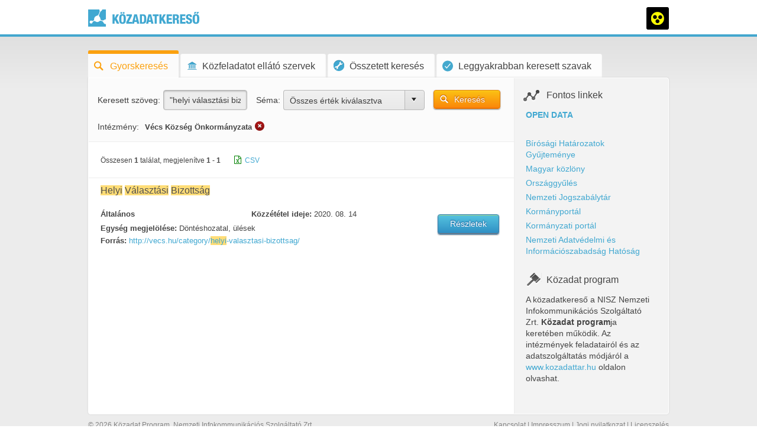

--- FILE ---
content_type: text/html;charset=UTF-8
request_url: https://kozadat.hu/kereso/talalatok/5096?szoveg=%22helyi+v%C3%A1laszt%C3%A1si+bizotts%C3%A1g%22&sema=2&sema=3&sema=4&sema=5&sema=11&sema=12
body_size: 11412
content:








<!doctype html>
<!--[if lt IE 7]> <html class="no-js lt-ie9 lt-ie8 lt-ie7" lang="en"> <![endif]-->
<!--[if IE 7]>    <html class="no-js lt-ie9 lt-ie8" lang="en"> <![endif]-->
<!--[if IE 8]>    <html class="no-js lt-ie9" lang="en"> <![endif]-->
<!--[if gt IE 8]><!--> <html class="no-js" lang="en"> <!--<![endif]-->







<head>
    <meta charset="utf-8">
    <meta http-equiv="X-UA-Compatible" content="IE=edge,chrome=1">
    <meta name="description" content="">
    <meta name="viewport" content="width=device-width">

    <title>kozadat.hu</title>

    <link rel="stylesheet" href="https://cdnjs.cloudflare.com/ajax/libs/font-awesome/4.6.3/css/font-awesome.min.css">

    
        
        
            <link rel="stylesheet" href="/kereso/css/base.css">
            <link rel="stylesheet" href="/kereso/css/modules.css">
        
    

    <script src="/kereso/js/modernizr-2.5.3.min.js"></script>

    

<script type="text/javascript">

    var _gaq = _gaq || [];
    _gaq.push(['_setAccount', 'UA-29424683-1']);
    _gaq.push(['_trackPageview']);

    (function() {
        var ga = document.createElement('script'); ga.type = 'text/javascript'; ga.async = true;
        ga.src = ('https:' == document.location.protocol ? 'https://ssl' : 'http://www') + '.google-analytics.com/ga.js';
        var s = document.getElementsByTagName('script')[0]; s.parentNode.insertBefore(ga, s);
    })();

</script>

</head>


<body>

<div id="container">

    







<header>
    <div class="grid">
        <a href="/kereso/" title="" class="logo">
            <img src="/kereso/img/logo.png" alt="">
        </a>
        
        
            
                
                    
                
                <a href="?css=hc" title="" class="visual-impairment"><span></span></a>
            
            
        
    </div>
</header>


<div class="alert">
    <span></span>
    <p>Az Ön Internet Explorer verziója elavult. <a href="" title="">Kérjük, frissítse böngészőjét!</a></p>
</div>



<noscript>
    <div class="alert noscript">
        <span></span>
        <p>Az oldal megtekintéséhez engedélyeznie kell a javascript futtatását böngészőjében!</p>
    </div>
</noscript>



    <div class="grid">

        












    


















<nav id="menu" role="navigation">
    <ul>
        <li class="active"><a href="/kereso/" title="Gyorskeresés"><span></span>Gyorskeresés</a></li>
        <li class=""><a href="/kereso/kozfeladatot-ellato-szervek" title="Közfeladatot ellátó szervek"><span></span>Közfeladatot ellátó szervek</a></li>
        <li class=""><a href="/kereso/osszetett-kereso" title="Összetett keresés"><span></span>Összetett keresés</a></li>
        <li class=""><a href="/kereso/gyakran-keresett-szavak" title="Leggyakrabban keresett szavak"><span></span>Leggyakrabban keresett szavak</a></li>
    </ul>
</nav>


        <div id="main" role="main" class="clearfix">

            <div class="col9">

                <div class="sticky-header">

                    <div class="search-list-form content ">
                        
                        <form id="simpleSearchFormBackingBean" class="search-form" data-show-preloader="true" action="/kereso/talalatok/5096" method="GET">
                            <p class="clearfix">
                                <input type="hidden" name="cl" value="ar" />
                                <label for="szoveg">Keresett szöveg:</label>
                                <input id="szoveg" name="szoveg" type="text" value="&quot;helyi v&aacute;laszt&aacute;si bizotts&aacute;g&quot;"/>
                                <label for="sema">Séma:</label>
                                <select id="sema" name="sema" class="custom-select" data-default-text="K&eacute;rem, v&aacute;lasszon!" data-selected-text="kiv&aacute;lasztott &eacute;rt&eacute;k" data-all-selected-text="&Ouml;sszes &eacute;rt&eacute;k kiv&aacute;lasztva" multiple="multiple"><option value="2" selected="selected">&Aacute;ltal&aacute;nos</option><option value="3" selected="selected">K&ouml;zl&ouml;ny</option><option value="4" selected="selected">Jogszab&aacute;lytervezet</option><option value="5" selected="selected">Orsz&aacute;ggyűl&eacute;si t&ouml;rv&eacute;nyjavaslat</option><option value="11" selected="selected">Adatb&aacute;zis</option><option value="12" selected="selected">Arch&iacute;v</option></select><input type="hidden" name="_sema" value="1"/>
                                <button class="btn orange search">Keresés</button>
                            </p>
                            <p class="institute clearfix">
                                <label for="dataProviderName">Intézmény:</label>
                                
                                <a href="/kereso/kozfeladatot-ellato-szervek/adatlap/5096" title="" class="name">Vécs Község Önkormányzata</a>
                                
                                    
                                        
                                            
                                                
                                            
                                                
                                            
                                                
                                            
                                                
                                            
                                                
                                            
                                                
                                            
                                        
                                    
                                        
                                            
                                                
                                            
                                        
                                    
                                
                                
                                    
                                        
                                        
                                    
                                    
                                
                                <a href="/kereso/talalatok?sema=2&sema=3&sema=4&sema=5&sema=11&sema=12&szoveg=%22helyi%20v%C3%A1laszt%C3%A1si%20bizotts%C3%A1g%22" title="Intézményre szűrés törlése" class="remove"></a>
                            </p>
                        </form>
                    </div>

                    <div class="preloader col9"><span>A keresés folyamatban van, szíves türelmét kérjük.</span></div>

                    









    
    
    
    
    
        
    
    
    <div class="pagination">
        <p>Összesen <span>1</span> találat, megjelenítve <span>1 - 1</span> <a class="export" href="/kereso/export/simple-institution/csv"><i class="fa fa-file-excel-o" style="font-size:14px;color:green"></i></a>&nbsp;<a class="export" href="/kereso/export/simple-institution/csv">CSV</a></p>
        
    </div>



                </div>

                








    
        <ul class="search-list sticky-content">
            
                
                
                
                    
                    
                        
                            
                                
                            
                                
                            
                                
                            
                                
                            
                                
                            
                                
                            
                        
                    
                        
                            
                                
                            
                        
                    
                
                
                    
                
                
                    
                    
                        









<li>
    <a href="/kereso/rekord/392725?referer=/kereso/talalatok/5096?cl%3Dar%26sema%3D2%26sema%3D3%26sema%3D4%26sema%3D5%26sema%3D11%26sema%3D12%26szoveg%3D%2522helyi%2520v%25C3%25A1laszt%25C3%25A1si%2520bizotts%25C3%25A1g%2522" title="" class="btn blue">Részletek</a>
    <h2><span class="highlight">Helyi</span> <span class="highlight">Választási</span> <span class="highlight">Bizottság</span></h2>
    <p></p>
    <ul>
        <li class="clearfix">
            <span><b>Általános</b></span>
            <span><b>Közzététel ideje:</b> 2020. 08. 14</span>
        </li>
        <li>
            
        </li>
        <li>
            <b>Egység megjelölése:</b> Döntéshozatal, ülések
        </li>
        <li>
            <b>Forrás:</b>
            
            <a href="http://vecs.hu/category/helyi-valasztasi-bizottsag/" target="_blank" title="">http://vecs.hu/category/<span class="highlight">helyi</span>-valasztasi-bizottsag/</a>
        </li>
    </ul>
</li>

                    
                    
                    
                    
                    
                    
                
            
        </ul>
    
    


            </div>

            <div class="col3">
                





<div class="side-box links">
    <h5><span></span>Fontos linkek</h5>
    <ul>
        <li><a href="http://kozadattar.hu/node/48" target="_blank" title=""><strong>OPEN DATA</strong></a></li>
        <li>&nbsp;</li>
        <li><a href="http://birosag.hu/ugyfelkapcsolati-portal/anonim-hatarozatok-tara" target="_blank" title="">Bírósági Határozatok Gyűjteménye</a></li>
        <li><a href="http://www.magyarkozlony.hu" target="_blank" title="">Magyar közlöny</a></li>
        <li><a href="https://www.parlament.hu" target="_blank" title="">Országgyűlés</a></li>
        <li><a href="http://njt.hu" target="_blank" title="">Nemzeti Jogszabálytár</a></li>
        <li><a href="http://www.kormany.hu/hu" target="_blank" title="">Kormányportál</a></li>
        <li><a href="https://magyarorszag.hu/szuf_fooldal#fooldal" target="_blank" title="">Kormányzati portál</a></li>
        <li><a href="http://www.naih.hu" target="_blank" title="">Nemzeti Adatvédelmi és Információszabadság Hatóság</a></li>
    </ul>
</div>

                

<div class="side-box about">
    <h5><span></span>Közadat program</h5>
    <p>A közadatkereső a NISZ Nemzeti Infokommunikációs Szolgáltató Zrt. <b>Közadat program</b>ja keretében működik. Az intézmények feladatairól és az adatszolgáltatás módjáról a <a href="http://www.kozadattar.hu" target="_blank" title="">www.kozadattar.hu</a> oldalon olvashat.</p>
</div>

            </div>

        </div>

        













<footer>
    <p>© 2026 Közadat Program, Nemzeti Infokommunikációs Szolgáltató Zrt.</p>
    <nav>
        <a href="/kereso/kapcsolat" title="">Kapcsolat</a> |
        <a href="/kereso/impresszum" title="">Impresszum</a> |
        <a href="/kereso/joginyilatkozat" title="">Jogi nyilatkozat</a> |
        <a href="/kereso/licenszeles" title="">Licenszelés</a>
    </nav>
</footer>


    </div>

</div>

<script src="/kereso/js/plugins.js"></script>

    
    
        <script src="/kereso/js/scripts.js"></script>
    


</body>

</html>


--- FILE ---
content_type: text/css;charset=UTF-8
request_url: https://kozadat.hu/kereso/css/modules.css
body_size: 9950
content:
/* Search list */

.search-list-form{
	padding: 0 15px 15px;
	background: #fbfbfb;
	border-bottom: 1px solid #eeeeee;
}

.search-list-form label{
	float: left;
	margin: 0 5px 0 0;
}

.search-list-form input{
	float:left;
	width: 120px;
	margin: 0 15px 0 0;
}

.search-list-form .jqTransformSelectWrapper{
	float: left;
	margin: 0 15px 0 0;
}

.search-list-form select{
	display:none;
	float:left;
	width: 205px;
}

.search-list-form button{
	float: left;
}

.search-list-form p.institute{
	margin: 5px 0 0;
}

.search-list-form p.institute label{
	height: auto;
}

.search-list-form p.institute a.name{
	float:left;
	margin: 9px 0 0 5px;
	font-size: 13px;
	font-weight: bold;
	color: #444;
}

.search-list-form p.institute a.name:hover{
	text-decoration: none;
}

.search-list-form p.institute a.remove{
	display: block;
	float: left;
	width: 16px;
	height: 16px;
	margin: 8px 0 0 5px;
	background: url('../img/sprite.png') -250px 0 no-repeat;
}

.search-list-form span.error{
	margin: 10px 0 5px 110px;
}

.detailed-search-back{
	padding: 0 20px 20px 20px;
	text-align: right;
	border-bottom: 1px solid #eee;
}

.search-list-form .detailed-search-back{
	margin: 0 -20px;
}

ul.search-list h2{
	width: 520px;
	margin: 0 0 20px;
	font-size: 1.14285714em;
	font-weight: normal;
	color: #4f4f4f;
}

ul.search-list h2 a{
	color: #4f4f4f;
	text-decoration: none;
}

ul.search-list h2 a:hover{
	color: #41A8D1;
}

ul.search-list li{
	position: relative;
	padding: 10px 20px;
	border-bottom: 1px solid #ececec;
}

ul.search-list li:last-child{
	border: none;
	padding-bottom: 0;
}

ul.search-list a.more{
	position: absolute;
	top: 25px;
	right: 25px;
}

ul.search-list p{
	width: 520px;
	margin: 0 0 10px;
}

ul.search-list a.btn{
	position: absolute;
	bottom: 20px;
	right: 25px;
}

ul.search-list.records a.btn{
	position: absolute;
	top: 10px;
	right: 25px;
}

ul.search-list.records span{
	margin: 0;
}

ul.search-list li ul li{
	overflow-x: hidden;
	width: 520px;
	height: auto;
	margin: 0 0 3px;
}

ul.search-list.records li ul li{
	width: auto;
	overflow-x: hidden;
}

ul.search-list li ul li span{
	float: left;
	width: 240px;
}

ul.search-list.records li ul li span{
	width: 300px;
}

ul.search-list li ul li a{
	display: inline-block;
	width: 470px;
	text-wrap: none;
	white-space: nowrap;
}

ul.search-list.records li ul li a{
	width: 620px;
}

ul.search-list ul li{
	height: 20px;
	padding: 0;
	border: none;
	font-size: 0.92857143em;
}

ul.search-list ul li label{
	float: left;
	width: 150px;
	height: auto;
	padding: 0;
}

ul.search-list ul li span{
	float: left;
}

/* Institution datasheet */

.inst-ds{
	position: relative;
	margin: 20px 0 0;
}

.inst-ds h2{
	margin: 0 0 20px;
	padding: 0px 130px 0px 20px;
	font-size: 1.28571429em;
	font-weight: normal;
	color: #4f4f4f;
}

.inst-ds a.blue{
	position: absolute;
	top: -7px;
	right: 20px;
}

.inst-ds .data{
	float: left;
	width: 480px;
	border-top: 1px solid #eee;
}

.inst-ds .data li{
	padding: 15px 20px;
	border-bottom: 1px solid #eee;
}

.inst-ds label{
	float:left;
	width: 160px;
	height: auto;
	padding: 0;
}

.inst-ds span{
	float:left;
	width: 260px;
}

.inst-ds .map{
	float:left;
	width: 500px;
	border-top: 1px solid #eee;
}

.inst-ds .map ul{
	height: 40px;
	padding: 10px 0 0;
}

.inst-ds .map li{
	float:left;
	margin: 0 5px 0 0;
}

.inst-ds .google-map{
	width: 500px;
	height:500px;
}

/* Institution list */

.inst-list-form{
	padding: 10px 20px 15px 15px;
	background: #fbfbfb;
	border-bottom: 1px solid #eeeeee;
}

.inst-list-form label{
	float: left;
	margin: 0 20px 0 0;
	padding: 0;
}

.inst-list-form.freetext label{
	margin-top: 8px;
}

.inst-list-form.freetext input{
	width: 130px;
}

.inst-list-form p{
	float:left;
}

.inst-list-form p a, span{
	margin: 0 15px 0 0;
}

.inst-list-form ul{
	float:right;
	margin: 1px 0 0;
}

.inst-list-form ul{
	margin: 10px 0 0;
}

.inst-list-form.lettergroup ul{
	margin: 2px 0 0;
}

.inst-list-form li{
	float:left;
	position: relative;
	margin: 0 20px 0 0;
	padding: 0 0 0 20px;
	font-size: 0.85714286em;
}

.inst-list-form li:last-child{
	margin: 0;
}

.inst-list-form li span{
	position: absolute;
	display: inline-block;
	width: 14px;
	height: 14px;
	top: 0px;
	left: 0px;
}

.inst-list-form li span.other{
	background: #3a3a3a;
}

.inst-list-form li span.active{
	background: #56b403;
}

.inst-list-form li span.registred{
	background: #fba10f;
}

.inst-list-form li span.archived{
	background: #8E8E8E;
}

.inst-list-form.map{
	padding: 10px 20px 10px;
}

.inst-list-form.map ul{
	float: none;
	height: 40px;
}

.inst-list-form.map li{
	float:left;
	margin: 0 5px 0 0;
	padding: 0;
	font-size: 1em;
}

.inst-list{
	background: #eee;
}

.inst-list li{
	padding: 10px 20px 10px 15px;
	margin: 0 0 1px;
	background: white;
	border-left: 6px solid;
}

.inst-list li.other{	
	border-left-color: #3a3a3a;
}

.inst-list li.active{
	border-left-color: #56b403;
}

.inst-list li.registred{
	border-left-color: #fba10f;
}

.inst-list li.archived{
	border-left-color: #8E8E8E;
}

.inst-list li a{
	margin: 7px 0 0;
	width: 440px;
	font-size: 1.14285714em;
	color: #424242;
}

.inst-list li .dataprovider {
	float: left;
}

.inst-list li .settlement {
	font-size: 13px;
	color: #999;
}

.inst-list a.btn{
	float: right;
	width: auto;
	margin: 0;
	font-size: 1em;
}

.inst-list li a span{
	width: 13px;
}

.inst-list a.blue{
	float: right;
}

.inst-map .google-map{
	width: 680px;
	height: 500px;
	margin: 20px 20px 0 20px;
}

/* Institution search */

.inst-search .content{
	padding: 20px;
	border-bottom: 1px solid #ececec;
	background: #fbfbfb;
}

.inst-search .content.region{
	border: none;
}

.inst-search label{
	float: left;
	width: 160px;
	margin: 0 10px 0 0;
}

.inst-search .freetext input{
	float: left;
	width: 250px;
	margin: 0 15px 0 0;
}

.inst-search .freetext input:focus{
	border: 1px solid #b7b7b7;
}

.inst-search .freetext button{
	float: left;
}

.inst-search p.hint{
	margin: 20px 0 0 170px;
	font-size: 0.85714286em;
	line-height: 20px;
}

.inst-search .lettergroup label{
	height: auto;
	padding-top: 0;
}

.inst-search .lettergroup a{
	margin: 0 10px 0 0;
}

#region-map{
	position: relative;
	float:left;
	overflow: hidden;
	width: 440px;
	height: 274px;
	background: url('../img/region-map.gif') no-repeat;
}

.tooltip{
	display: none;
	position: absolute;
	top: 0;
	left: 0;
	background: white;
	padding: 5px 10px;
	font-size: 0.85714286em;
	font-weight: bold;
	
	-webkit-box-shadow: 1px 1px 3px rgba(0, 0, 0, .3);
	-moz-box-shadow: 1px 1px 3px  rgba(0, 0, 0, .3);
	box-shadow: 1px 1px 3px  rgba(0, 0, 0, .3);
}

/* Institution datasheet */

.record-ds{
	padding: 0 0 20px;
}

.record-ds table{
	table-layout: fixed;
}

.record-ds td{
	overflow: hidden;
}

.record-ds td.url{
	white-space: nowrap;
}

.record-ds td:nth-of-type(1){
	width: 80px;
	font-weight: bold;
}

.record-ds td:nth-of-type(2){
	width: 160px;
}

.record-ds a.btn{
	margin: 20px 0 0 20px;
}

/* Home */

#home .form{
	background: #fbfbfb;
	padding: 80px 20px 60px 40px;
	border-bottom: 1px solid #ececec;
}

#home .error{
	margin: 10px 0 10px 220px;
}

#home .form div:first-child{
	margin: 0 0 10px;
}

#home .form label{
	float:left;
	width: 200px;
	margin: 0 20px 0 0;
	text-align: right;
}

#home .form input[type=text]{
	width: 300px;
	margin: 0 20px 0 0;
}

#home .form a.checkbox{
	float: left;
	margin: 0 10px 0 0;
}

#home .form .checkbox-list{
	float: left;
	width: 510px;
	padding: 8px 0 0;
}

#home .form .checkbox-list label{
	float: none;
	width: auto;
}

#home .form .checkbox-list li{
	float: left;
	width: 170px;
	margin: 0 0 15px;
}

#home .form .checkbox-list li.short{
	width: 130px;
}

#home .form .checkbox-list li.long{
	width: 260px;
}

#home .bottom{
	padding: 20px;
	background: #f3f3f3;
	border-top: 1px solid white;
}

#home .side-box{
	float: left;
	width: 270px;
	margin: 0;
	padding: 0 20px 0;
	color: #525252;
	border-right: 1px solid #ececec;
}

#home .side-box a{
	color: #3c9bc1;
}

#home .side-box:first-child{
	width: 290px;
	padding-left: 0;
}

#home .side-box:last-child{
	width: 290px;
	padding-right: 0;
	border-right: none;
}

#home p.nisz{
	margin: 35px 0 0;
}

/* Static content */

.static-content{
	padding: 20px 20px 0 20px;
}

.static-content p{
	margin: 0 0 15px;
}

.static-content ul{
	margin: 0 0 15px;
}

.static-content li{
	margin: 0 0 5px;
	padding: 0 0 0 10px;
	background: url('../img/sprite.png') -253px -16px no-repeat;
}

.static-content h1{
	margin: 0 0 20px;
	font-size: 22px;
}

.static-content h2{
	margin: 0 0 20px;
	font-size: 18px;
}

.static-content h3{
	margin: 0 0 20px;
	font-size: 14px;
}

.suggestions{
	overflow: hidden;
}

/* Detailed search */

.detailed-search{
	padding:20px;
	background: #fbfbfb;
}

.detailed-search table{
	table-layout: fixed;
}

.detailed-search tr td:first-child{
	padding-left: 0;
}

.detailed-search tr td:last-child{
	padding-right: 0;
}

.detailed-search td.label{
	width: 180px;
	padding-top: 18px;
}

.detailed-search thead td.input{
	padding-top: 18px;
}

.detailed-search td.input{
	width: 240px;
}

.detailed-search td input[type=text]{
	width: 248px;
}

.detailed-search td select{
	width: 236px;
}

.detailed-search td.required{
	width: 80px;
	padding-top: 18px;
	text-align: center;
}

.detailed-search td.remove{
	width: 20px;
	padding: 10px 0 10px 0;
	text-align: right;
}

.detailed-search td.remove a{
	display: inline-block;
	width: 16px;
	height: 16px;
	margin: 9px 0 0 0;
	background: url('../img/sprite.png') -250px 0 no-repeat;	
}

.detailed-search tfoot td{
	border: none;
}

.detailed-search tfoot select{
	width: 200px;
}

.detailed-search tfoot .jqTransformSelectWrapper{
	margin: 0 10px 0 0;
}

.detailed-search td.search{
	text-align: right;
}

.detailed-search tr.preloader{
	background: none;
	border: none;
}

.detailed-search tr.preloader td{
	padding: 0;
}

.detailed-search tr.preloader div{
	background-position: 210px 10px;
}

.detailed-search tr.preloader span{
	padding: 19px 0 0 270px;
}


--- FILE ---
content_type: application/javascript;charset=UTF-8
request_url: https://kozadat.hu/kereso/js/scripts.js
body_size: 15884
content:

(function( $ ) {

	$.fn.stickyHeader = function(options) {
 
		var o = $.extend({}, $.fn.stickyHeader.defaults, options);

		return this.each(function() {
			
			var $this = $(this);
			var stickyHeaderTop = $this.offset().top;
			var stickyHeaderWidth = $this.outerWidth();
			var stickyHeaderHeight = $this.outerHeight();
			
			$(window).scroll(function(){
				if($(window).scrollTop() >= stickyHeaderTop){
					$this.addClass(o.activeClass);
					$this.width(stickyHeaderWidth);
					$(o.contentClass).css('padding-top', stickyHeaderHeight+'px');
				}else{
					$this.removeClass(o.activeClass);
					$(o.contentClass).css('padding-top', '0');
				}
			});
	
		});

	};

	$.fn.stickyHeader.defaults = {
		complete: function(){},
		activeClass: 'active',
		contentClass: '.sticky-content'
	};

	$.fn.regionMap = function(options) {
 
		var o = $.extend({}, $.fn.regionMap.defaults, options);

		return this.each(function() {
			
			var $this = $(this);
			var regions = $this.find(o.regionElementType);
			$('body').append('<div class="'+o.tooltipClass+'"></div>');
			var tooltip = $('.'+o.tooltipClass);
			$this.parent().parent().parent().css('padding-bottom', '0');
			
			regions.each(function(i){
				$(this).attr(o.idAttribute, i+1);
			});
			
			regions.mouseover(function(){
				$this.css('background-position', '0 -'+($(this).attr(o.idAttribute)*o.baseHeight)+'px');
				tooltip.html($(this).attr(o.nameAttribute));
				tooltip.show();
			});

			regions.mouseout(function(){
				$this.css('background-position', '0 0');
				tooltip.hide();
			});
			
			$this.mousemove(function(e){
				tooltip.css('top', e.pageY-tooltip.height()*2)
					   .css('left', e.pageX-tooltip.width()/2);
			});

		});

	};

	$.fn.regionMap.defaults = {
		complete: function(){},
		regionElementType: 'area',
		nameAttribute: 'data-region-name',
		idAttribute: 'data-region-id',
		baseHeight: 274,
		tooltipClass: 'tooltip',
		duration: 100
	};
	
	$.fn.customCheckbox = function(options) {
 
		var o = $.extend({}, $.fn.stickyHeader.defaults, options);

		return this.each(function() {
			
				var $this = $(this);
				var checkbox = $this.parent().prepend('<a href="#" class="checkbox"></a>');
				if($this.attr('checked')){
					$this.prev().addClass('active');
				}
				$this.hide();
	
				$this.parent().click(function(e){
					e.preventDefault();
					var element = $(this).children('a');
					element.toggleClass('active');
					if(!element.hasClass('active')){
						element.next().attr('checked', false);
					}else{
						element.next().attr('checked', true);
					}
				});

		});

	};

	$.fn.customCheckbox.defaults = {
		complete: function(){},
		activeClass: 'active',
		contentClass: '.sticky-content'
	};

})( jQuery ); 

kozadat = function() {}

kozadat.googleMaps = (function () {

	var markers = new Array(),
		xmlUrlAttirbute = 'data-markers-url',
		markerImgAttr = 'data-marker-img',
		markerShadowAttr = 'data-marker-shadow',
		zoomAttr = 'data-default-zoom',
		mapElementId = 'google-map',
		defaultZoom = 16,
		manualZoom;
		
	if($('#'+mapElementId).length){
		var bounds = new google.maps.LatLngBounds(),
			infowindow = new google.maps.InfoWindow(),
			datas = $('#'+mapElementId).data();
		
		var map = new google.maps.Map(document.getElementById(mapElementId), {
			zoom: defaultZoom,
			center: new google.maps.LatLng(0, 0),
			mapTypeId: google.maps.MapTypeId.ROADMAP,
			panControl: true,
			panControlOptions: {
				position: google.maps.ControlPosition.LEFT_CENTER
			},
			zoomControlOptions: {
				position: google.maps.ControlPosition.LEFT_CENTER
			},
			mapTypeControl: false
		});
		
		var image = new google.maps.MarkerImage(
			datas.markerImg,
			new google.maps.Size(24,37),
			new google.maps.Point(0,0),
			new google.maps.Point(12,19)
		);
		var shadow = new google.maps.MarkerImage(
			datas.markerShadow,
			new google.maps.Size(37,28),
			new google.maps.Point(0,0),
			new google.maps.Point(6,12)
		);
	}

	
	var getMarkers = function(dataURL){

		$.get(
			dataURL,
			function(response){
				$(response).find('Placemark').each(function (i) {
					marker = new Object();
					marker.name = $(this).find('name').text();
					marker.desc = $(this).find('description').text();
					var coordParams = $(this).find('Point').text().split(',');
					marker.lat = parseFloat(coordParams[0]);
					marker.lng = parseFloat(coordParams[1]);
					markers[i] = marker;
				});
				renderMap();
   			},
   			'xml'
   		);
	};
	
	var renderMap = function(){
		addMarkers();
		centerizeMap();
	};
	
	var addMarkers = function(){

		for (var i = 0; i < markers.length; i++){

			var marker = markers[i];
			var myLatlng = new google.maps.LatLng(marker.lng,marker.lat);
			bounds.extend(myLatlng);
			var marker = new google.maps.Marker({
				position: myLatlng,
				map: map,
				icon: image,
				shadow: shadow
			});
			
			google.maps.event.addListener(marker, 'click', (function(marker, i) {
				return function() {
					infowindow.setContent('<h3>'+markers[i].name+'</h3>'+markers[i].desc);
					infowindow.open(map, marker);
				}
			})(marker, i));

		}

	};
	
	var centerizeMap = function(){
		if(markers.length > 1){
			if(manualZoom){
				map.setCenter(bounds.getCenter());
				map.setZoom(manualZoom);
			}else{
			
				map.fitBounds(bounds);
				google.maps.event.addListener(map, 'zoom_changed', function() {
					zoomChangeBoundsListener = google.maps.event.addListener(map, 'bounds_changed', function(event) {
						if (this.getZoom() > defaultZoom){
							this.setZoom(defaultZoom);
						}
						google.maps.event.removeListener(zoomChangeBoundsListener);
					});
				});
			}
		}else{
			if(manualZoom){
				defaultZoom = manualZoom;
			}
			map.setCenter(bounds.getCenter());
			map.setZoom(defaultZoom);
		}
	}

    var init = function () {
		$mapElement = $('#'+mapElementId);
		if($mapElement.length){
			if($mapElement.attr(zoomAttr)){
				manualZoom = parseInt($mapElement.attr(zoomAttr));
			}
			getMarkers($mapElement.attr(xmlUrlAttirbute));
		}
		
    };

	return {
		init: init
	};	

})();

kozadat.getSuggestions = (function () {

	var noResultElementClass = 'no-result',
		preloaderClass = 'preloader',
		suggestionsClass = 'suggestions',
		duration = 400,
		$noResultElement = {},
		data = {};
	
	var getData = function(dataURL){

		$.get(
			dataURL,
			function(response){
				$('.'+preloaderClass).slideUp(duration, function(){
					$(this).hide();
					
				});
				var $result = $noResultElement.append(response);
				$('.'+suggestionsClass+' a').click(function(e){
					$('.'+preloaderClass).slideDown(duration);
				});
				$('.'+suggestionsClass).hide().slideDown(duration);
   			}
   		);
	};

    var init = function () {
		$noResultElement = $('.'+noResultElementClass);
		if($noResultElement.length){
			data = $noResultElement.data();
			getData(data.suggestionsUrl);
		}
		
    };

	return {
		init: init
	};	

})();

kozadat.detailedSearch = (function () {

	var removeButtonClass = 'remove',
		selectElementClass = 'typeSelector',
		customSelectWrapperClass = 'tfoot .jqTransformSelectWrapper',
		simpleTypeClass = 'simple',
		listTypeClass = 'list',
		globalTypeClass = 'global',
		dataTypeAttr = 'data-field-type',
		dataNameAttr = 'data-field-name',
		submitButtonClass = 'search',
		AndOperator = 'ÉS',
		OrOperator = 'VAGY',
		GlobalAttr = 'GLOBAL',
		FreeTextAttr = 'FREETEXT',
		MultiListAttr = 'MULTILIST',
		searchTermsInputId = 'search-terms',
		searchFormId = 'search-form',
		errorClass = 'error',
		preloaderClass = 'preloader',
		preloaderHeight = 55,
		duration = 400,
		typeSelector,
		submitValue = [];

	var initTypeSelector = function(){
		for(var key in fields.global){
			typeSelector.append('<option '+dataTypeAttr+'="'+globalTypeClass+'" value="'+key+'">'+key+'</option>');
		}
		for(i=0; i<fields.simpleFields.length; i++){
			var fieldValue = fields.simpleFields[i];
			typeSelector.append('<option '+dataTypeAttr+'="'+simpleTypeClass+'" value="'+fieldValue+'">'+fieldValue+'</option>');
		}
		for(var key in fields.listFields){
			typeSelector.append('<option '+dataTypeAttr+'="'+listTypeClass+'" value="'+key+'">'+key+'</option>');
		}
		typeSelector.jqTransSelect();
		$('.'+selectElementClass+' button').click(function(){
			var selectedItem = $(this).parent().parent().find('select option:selected');
			var newElement = $('tfoot .'+selectedItem.attr(dataTypeAttr)).clone().appendTo('tbody').removeClass('hidden');
			if(selectedItem.attr(dataTypeAttr) == listTypeClass){
				initListItem(selectedItem, newElement, {});
			}else{
				initSimpleItem(selectedItem, newElement);
			}
			newElement.find('input[type=checkbox]').customCheckbox();
			initRemoveButtons();
		});
	}

	var initSimpleItem = function(selectedItem, newElement){
		newElement.find('td.label').html(selectedItem.val());
		newElement.find('input[type=text]').attr(dataNameAttr,selectedItem.val());
	}

	var initListItem = function(selectedItem, newElement, selectedItems){
		newElement.find('td.label').html(selectedItem.val());
		newElement.find('select').attr(dataNameAttr,selectedItem.val());
		var $selectElement = newElement.find('select');
		var listElements = fields.listFields[selectedItem.val()];
		for(var i=0; i<listElements.length; i++){
			$selectElement.append('<option value="'+listElements[i]+'">'+listElements[i]+'</option>');
		}
		for(var j = 0; j < selectedItems.length; j++){
			$selectElement.find('option[value="'+selectedItems[j]+'"]').attr('selected', 'selected');
		}
		$selectElement.jqTransSelect();
		$selectElement.parent().css('z-index', 1000-$('tbody select').length);
	}

	var initRemoveButtons = function(){
		$('td.'+removeButtonClass+' a ').click(function(e){
			e.preventDefault();
			$(this).parent().parent().remove();
		})
	}
	
	var initSubmitButton = function(){
		$('button.'+submitButtonClass).click(function(e){
			e.preventDefault();
			if($('tbody tr').length){
				getSubmitValue();
				$('input#'+searchTermsInputId).val(JSON.stringify(submitValue));
				$('.'+preloaderClass).removeClass('hidden').show();
				$('div.'+preloaderClass).height(0).animate({height: preloaderHeight}, duration);
				/*console.log(JSON.stringify(submitValue));
				return false;*/
				$('#'+searchFormId).submit();
			}else{
				$('.'+errorClass).removeClass('hidden').show();
			}
		});
	}
	
	var getSubmitValue = function(){
		submitValue =  [];
		$('tbody input[type=text], tbody select').each(function(){
			var elementHTMLData = $(this).data();
			var elementData = {};
			elementData.type = elementHTMLData.fieldType;
			elementData.field = elementHTMLData.fieldName;
			if(elementData.type == FreeTextAttr || elementData.type == GlobalAttr){
				elementData.value = $(this).val();
			}
			if(elementData.type == MultiListAttr){
				$selectedOptions = $(this).find('option:selected');
				var selectedValues = [];
				for(i=0; i<$selectedOptions.length; i++){
					selectedValues.push($selectedOptions[i].value);
				}
				elementData.value = selectedValues;
			}
			if($(this).is('input')){
				var parentElement = $(this).parent().parent();
			}else{
				var parentElement = $(this).parent().parent().parent();
			}
			$checkboxElement = parentElement.find('input[type=checkbox]');
			if ($checkboxElement.is(':checked')) {
				elementData.operator = AndOperator;
			}else{
				elementData.operator = OrOperator;
			}
			submitValue.push(elementData);
		});
	}
	
	var initForm = function(){
		for(var i = 0; i<state.length; i++){
			var selectedItem = typeSelector.find('option[value="'+state[i].field+'"]');
			if(state[i].type == MultiListAttr){
				var newElement = $('tfoot .'+listTypeClass).clone().appendTo('tbody').removeClass('hidden');
				initListItem(selectedItem, newElement, state[i].value);
			}
			if(state[i].type == FreeTextAttr || state[i].type == GlobalAttr){
				var classType = simpleTypeClass;
				if(state[i].type == GlobalAttr){
					classType = globalTypeClass;
				}
				var newElement = $('tfoot .'+classType).clone().appendTo('tbody').removeClass('hidden');
				initSimpleItem(selectedItem, newElement);
				newElement.find('input[type=text]').val(state[i].value);
			}
			if(state[i].operator == AndOperator){
				newElement.find('input[type=checkbox]').attr('checked', 'checked');
			}
			newElement.find('input[type=checkbox]').customCheckbox();
		}
		$('.col9').css('padding-bottom', '0');
	}

    var init = function () {
		typeSelector = $('.'+selectElementClass+' select');
	    if(typeSelector.length){
	 		$('.'+customSelectWrapperClass).remove();	
		    initTypeSelector();
			initForm();
			initRemoveButtons();
			initSubmitButton();
		}
    };

	return {
		init: init
	};	

})();

kozadat.formValidation = (function () {

	var errorClass = 'error',
		preloaderClass = 'preloader',
		paginationClass = 'pagination',
		homePreloaderHeight = 65,
		preloaderHeight = 40,
		duration = 500,
		inputAttr = 'data-input-validation';

	var validateString = function (str) {
		return isValid = ($.trim(str).length >= 3 && $.trim(str).length <= 128) ? true : false;
	}

	var homePreloader = function (form) {	
		var preloader = $('.'+preloaderClass);
		preloader.show().height(0).show().animate({height: homePreloaderHeight}, duration);
		form.animate({height: '-='+(homePreloaderHeight-10)}, duration);
		form.find('button').attr('disabled','disabled');
	}

	var init = function () {
    	var forms = $('form');
    	forms.each(function(){
    		$this = $(this);
    		var inputs = $this.find('input['+inputAttr+']')
    		if(inputs.length){
    			$this.submit(function(){
    				var isInvalidInput = false;
    				inputs.each(function(){
	    				if(!validateString($(this).val())){
	    					isInvalidInput = true;
	    				}
    				});
    				if(isInvalidInput){
    					$('.'+errorClass).addClass('active');
    					return false;
    				}else{
    					$('.'+errorClass).removeClass('active');
    					if($(this).hasClass('home-search-form')){
    						homePreloader($(this));
    					}
    				}
    			});
    		}
    	});
    };

	return {
		init: init
	};	

})();

kozadat.formPreloader = (function () {

	var preloaderClass = 'preloader',
		paginationClass = 'pagination',
		homePreloaderHeight = 65,
		preloaderHeight = 40,
		duration = 500,
		inputAttr = 'data-show-preloader';

	var showPreloader = function (form) {
		$('.'+preloaderClass).show().height(0).show().animate({height: preloaderHeight}, duration);
		$('.'+paginationClass).css('overflow', 'hidden');
		form.find('button').attr('disabled','disabled');
	}

	var init = function () {
    	var forms = $('form['+inputAttr+']');
    	forms.each(function(){
    		$this = $(this);
    		$this.submit(function(){
    			showPreloader($(this));
    		});
    	});
    }

	return {
		init: init
	};	

})();

kozadat.init = function () {

	$('select.custom-select').jqTransSelect();
	
	$('input.custom-checkbox').customCheckbox();
	
	$('.sticky-header').stickyHeader();
	
	$('#region-map').regionMap();
	
	kozadat.googleMaps.init();
	
	kozadat.getSuggestions.init();
	
	kozadat.detailedSearch.init();

	kozadat.formValidation.init();
	
	kozadat.formPreloader.init();
	
	$('input.focus').focus();
	
	$('.preloader').hide();

	if($('input.autocomplete').length){
		$('input.autocomplete').autocomplete({
			source: 'inst-search-result-json.html',
			minLength: 2,
			open: function(event, ui){
				// $('.ui-autocomplete').css('top', $('.ui-autocomplete').offset().top-2);
			},
			focus: function(event, ui){
				event.preventDefault();
			},
			select: function(event, ui){
				event.preventDefault();
				document.location.href = ui.item.value;
			}
		})
		.data( 'autocomplete' )._renderItem = function( ul, item ) {
			return item = $( '<li class="'+item.status+'"></li>' )
						   .data( "item.autocomplete", item )
						   .append( "<a>" + item.label + "</a>" )
						   .appendTo( ul );
		};
	}

}

$(document).ready(function(){

	kozadat.init();

});
